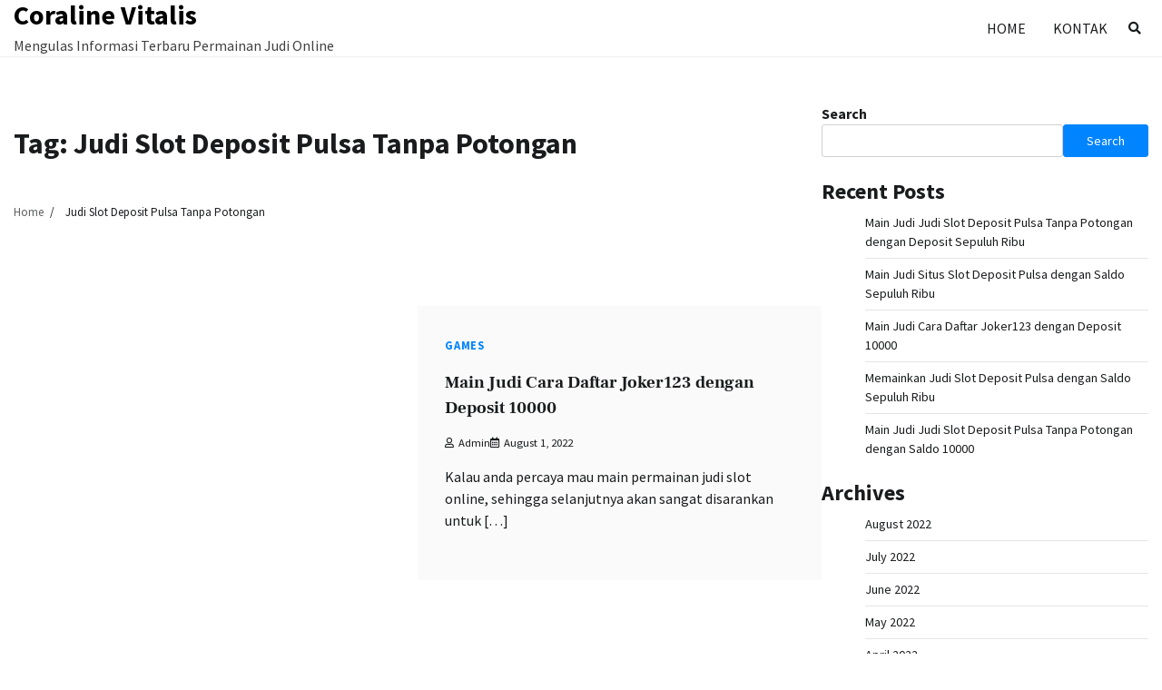

--- FILE ---
content_type: text/html; charset=UTF-8
request_url: https://coralinevitalis.com/tag/judi-slot-deposit-pulsa-tanpa-potongan/
body_size: 9727
content:
<!doctype html>
<html lang="en-US">
<head>
	<meta charset="UTF-8">
	<meta name="viewport" content="width=device-width, initial-scale=1">
	<link rel="profile" href="https://gmpg.org/xfn/11">

	<title>Judi Slot Deposit Pulsa Tanpa Potongan &#8211; Coraline Vitalis</title>
<meta name='robots' content='max-image-preview:large' />
<link rel="alternate" type="application/rss+xml" title="Coraline Vitalis &raquo; Feed" href="https://coralinevitalis.com/feed/" />
<link rel="alternate" type="application/rss+xml" title="Coraline Vitalis &raquo; Comments Feed" href="https://coralinevitalis.com/comments/feed/" />
<link rel="alternate" type="application/rss+xml" title="Coraline Vitalis &raquo; Judi Slot Deposit Pulsa Tanpa Potongan Tag Feed" href="https://coralinevitalis.com/tag/judi-slot-deposit-pulsa-tanpa-potongan/feed/" />
<style id='wp-img-auto-sizes-contain-inline-css'>
img:is([sizes=auto i],[sizes^="auto," i]){contain-intrinsic-size:3000px 1500px}
/*# sourceURL=wp-img-auto-sizes-contain-inline-css */
</style>
<style id='wp-emoji-styles-inline-css'>

	img.wp-smiley, img.emoji {
		display: inline !important;
		border: none !important;
		box-shadow: none !important;
		height: 1em !important;
		width: 1em !important;
		margin: 0 0.07em !important;
		vertical-align: -0.1em !important;
		background: none !important;
		padding: 0 !important;
	}
/*# sourceURL=wp-emoji-styles-inline-css */
</style>
<style id='wp-block-library-inline-css'>
:root{--wp-block-synced-color:#7a00df;--wp-block-synced-color--rgb:122,0,223;--wp-bound-block-color:var(--wp-block-synced-color);--wp-editor-canvas-background:#ddd;--wp-admin-theme-color:#007cba;--wp-admin-theme-color--rgb:0,124,186;--wp-admin-theme-color-darker-10:#006ba1;--wp-admin-theme-color-darker-10--rgb:0,107,160.5;--wp-admin-theme-color-darker-20:#005a87;--wp-admin-theme-color-darker-20--rgb:0,90,135;--wp-admin-border-width-focus:2px}@media (min-resolution:192dpi){:root{--wp-admin-border-width-focus:1.5px}}.wp-element-button{cursor:pointer}:root .has-very-light-gray-background-color{background-color:#eee}:root .has-very-dark-gray-background-color{background-color:#313131}:root .has-very-light-gray-color{color:#eee}:root .has-very-dark-gray-color{color:#313131}:root .has-vivid-green-cyan-to-vivid-cyan-blue-gradient-background{background:linear-gradient(135deg,#00d084,#0693e3)}:root .has-purple-crush-gradient-background{background:linear-gradient(135deg,#34e2e4,#4721fb 50%,#ab1dfe)}:root .has-hazy-dawn-gradient-background{background:linear-gradient(135deg,#faaca8,#dad0ec)}:root .has-subdued-olive-gradient-background{background:linear-gradient(135deg,#fafae1,#67a671)}:root .has-atomic-cream-gradient-background{background:linear-gradient(135deg,#fdd79a,#004a59)}:root .has-nightshade-gradient-background{background:linear-gradient(135deg,#330968,#31cdcf)}:root .has-midnight-gradient-background{background:linear-gradient(135deg,#020381,#2874fc)}:root{--wp--preset--font-size--normal:16px;--wp--preset--font-size--huge:42px}.has-regular-font-size{font-size:1em}.has-larger-font-size{font-size:2.625em}.has-normal-font-size{font-size:var(--wp--preset--font-size--normal)}.has-huge-font-size{font-size:var(--wp--preset--font-size--huge)}.has-text-align-center{text-align:center}.has-text-align-left{text-align:left}.has-text-align-right{text-align:right}.has-fit-text{white-space:nowrap!important}#end-resizable-editor-section{display:none}.aligncenter{clear:both}.items-justified-left{justify-content:flex-start}.items-justified-center{justify-content:center}.items-justified-right{justify-content:flex-end}.items-justified-space-between{justify-content:space-between}.screen-reader-text{border:0;clip-path:inset(50%);height:1px;margin:-1px;overflow:hidden;padding:0;position:absolute;width:1px;word-wrap:normal!important}.screen-reader-text:focus{background-color:#ddd;clip-path:none;color:#444;display:block;font-size:1em;height:auto;left:5px;line-height:normal;padding:15px 23px 14px;text-decoration:none;top:5px;width:auto;z-index:100000}html :where(.has-border-color){border-style:solid}html :where([style*=border-top-color]){border-top-style:solid}html :where([style*=border-right-color]){border-right-style:solid}html :where([style*=border-bottom-color]){border-bottom-style:solid}html :where([style*=border-left-color]){border-left-style:solid}html :where([style*=border-width]){border-style:solid}html :where([style*=border-top-width]){border-top-style:solid}html :where([style*=border-right-width]){border-right-style:solid}html :where([style*=border-bottom-width]){border-bottom-style:solid}html :where([style*=border-left-width]){border-left-style:solid}html :where(img[class*=wp-image-]){height:auto;max-width:100%}:where(figure){margin:0 0 1em}html :where(.is-position-sticky){--wp-admin--admin-bar--position-offset:var(--wp-admin--admin-bar--height,0px)}@media screen and (max-width:600px){html :where(.is-position-sticky){--wp-admin--admin-bar--position-offset:0px}}

/*# sourceURL=wp-block-library-inline-css */
</style><style id='wp-block-archives-inline-css'>
.wp-block-archives{box-sizing:border-box}.wp-block-archives-dropdown label{display:block}
/*# sourceURL=https://coralinevitalis.com/wp-includes/blocks/archives/style.min.css */
</style>
<style id='wp-block-categories-inline-css'>
.wp-block-categories{box-sizing:border-box}.wp-block-categories.alignleft{margin-right:2em}.wp-block-categories.alignright{margin-left:2em}.wp-block-categories.wp-block-categories-dropdown.aligncenter{text-align:center}.wp-block-categories .wp-block-categories__label{display:block;width:100%}
/*# sourceURL=https://coralinevitalis.com/wp-includes/blocks/categories/style.min.css */
</style>
<style id='wp-block-heading-inline-css'>
h1:where(.wp-block-heading).has-background,h2:where(.wp-block-heading).has-background,h3:where(.wp-block-heading).has-background,h4:where(.wp-block-heading).has-background,h5:where(.wp-block-heading).has-background,h6:where(.wp-block-heading).has-background{padding:1.25em 2.375em}h1.has-text-align-left[style*=writing-mode]:where([style*=vertical-lr]),h1.has-text-align-right[style*=writing-mode]:where([style*=vertical-rl]),h2.has-text-align-left[style*=writing-mode]:where([style*=vertical-lr]),h2.has-text-align-right[style*=writing-mode]:where([style*=vertical-rl]),h3.has-text-align-left[style*=writing-mode]:where([style*=vertical-lr]),h3.has-text-align-right[style*=writing-mode]:where([style*=vertical-rl]),h4.has-text-align-left[style*=writing-mode]:where([style*=vertical-lr]),h4.has-text-align-right[style*=writing-mode]:where([style*=vertical-rl]),h5.has-text-align-left[style*=writing-mode]:where([style*=vertical-lr]),h5.has-text-align-right[style*=writing-mode]:where([style*=vertical-rl]),h6.has-text-align-left[style*=writing-mode]:where([style*=vertical-lr]),h6.has-text-align-right[style*=writing-mode]:where([style*=vertical-rl]){rotate:180deg}
/*# sourceURL=https://coralinevitalis.com/wp-includes/blocks/heading/style.min.css */
</style>
<style id='wp-block-latest-posts-inline-css'>
.wp-block-latest-posts{box-sizing:border-box}.wp-block-latest-posts.alignleft{margin-right:2em}.wp-block-latest-posts.alignright{margin-left:2em}.wp-block-latest-posts.wp-block-latest-posts__list{list-style:none}.wp-block-latest-posts.wp-block-latest-posts__list li{clear:both;overflow-wrap:break-word}.wp-block-latest-posts.is-grid{display:flex;flex-wrap:wrap}.wp-block-latest-posts.is-grid li{margin:0 1.25em 1.25em 0;width:100%}@media (min-width:600px){.wp-block-latest-posts.columns-2 li{width:calc(50% - .625em)}.wp-block-latest-posts.columns-2 li:nth-child(2n){margin-right:0}.wp-block-latest-posts.columns-3 li{width:calc(33.33333% - .83333em)}.wp-block-latest-posts.columns-3 li:nth-child(3n){margin-right:0}.wp-block-latest-posts.columns-4 li{width:calc(25% - .9375em)}.wp-block-latest-posts.columns-4 li:nth-child(4n){margin-right:0}.wp-block-latest-posts.columns-5 li{width:calc(20% - 1em)}.wp-block-latest-posts.columns-5 li:nth-child(5n){margin-right:0}.wp-block-latest-posts.columns-6 li{width:calc(16.66667% - 1.04167em)}.wp-block-latest-posts.columns-6 li:nth-child(6n){margin-right:0}}:root :where(.wp-block-latest-posts.is-grid){padding:0}:root :where(.wp-block-latest-posts.wp-block-latest-posts__list){padding-left:0}.wp-block-latest-posts__post-author,.wp-block-latest-posts__post-date{display:block;font-size:.8125em}.wp-block-latest-posts__post-excerpt,.wp-block-latest-posts__post-full-content{margin-bottom:1em;margin-top:.5em}.wp-block-latest-posts__featured-image a{display:inline-block}.wp-block-latest-posts__featured-image img{height:auto;max-width:100%;width:auto}.wp-block-latest-posts__featured-image.alignleft{float:left;margin-right:1em}.wp-block-latest-posts__featured-image.alignright{float:right;margin-left:1em}.wp-block-latest-posts__featured-image.aligncenter{margin-bottom:1em;text-align:center}
/*# sourceURL=https://coralinevitalis.com/wp-includes/blocks/latest-posts/style.min.css */
</style>
<style id='wp-block-search-inline-css'>
.wp-block-search__button{margin-left:10px;word-break:normal}.wp-block-search__button.has-icon{line-height:0}.wp-block-search__button svg{height:1.25em;min-height:24px;min-width:24px;width:1.25em;fill:currentColor;vertical-align:text-bottom}:where(.wp-block-search__button){border:1px solid #ccc;padding:6px 10px}.wp-block-search__inside-wrapper{display:flex;flex:auto;flex-wrap:nowrap;max-width:100%}.wp-block-search__label{width:100%}.wp-block-search.wp-block-search__button-only .wp-block-search__button{box-sizing:border-box;display:flex;flex-shrink:0;justify-content:center;margin-left:0;max-width:100%}.wp-block-search.wp-block-search__button-only .wp-block-search__inside-wrapper{min-width:0!important;transition-property:width}.wp-block-search.wp-block-search__button-only .wp-block-search__input{flex-basis:100%;transition-duration:.3s}.wp-block-search.wp-block-search__button-only.wp-block-search__searchfield-hidden,.wp-block-search.wp-block-search__button-only.wp-block-search__searchfield-hidden .wp-block-search__inside-wrapper{overflow:hidden}.wp-block-search.wp-block-search__button-only.wp-block-search__searchfield-hidden .wp-block-search__input{border-left-width:0!important;border-right-width:0!important;flex-basis:0;flex-grow:0;margin:0;min-width:0!important;padding-left:0!important;padding-right:0!important;width:0!important}:where(.wp-block-search__input){appearance:none;border:1px solid #949494;flex-grow:1;font-family:inherit;font-size:inherit;font-style:inherit;font-weight:inherit;letter-spacing:inherit;line-height:inherit;margin-left:0;margin-right:0;min-width:3rem;padding:8px;text-decoration:unset!important;text-transform:inherit}:where(.wp-block-search__button-inside .wp-block-search__inside-wrapper){background-color:#fff;border:1px solid #949494;box-sizing:border-box;padding:4px}:where(.wp-block-search__button-inside .wp-block-search__inside-wrapper) .wp-block-search__input{border:none;border-radius:0;padding:0 4px}:where(.wp-block-search__button-inside .wp-block-search__inside-wrapper) .wp-block-search__input:focus{outline:none}:where(.wp-block-search__button-inside .wp-block-search__inside-wrapper) :where(.wp-block-search__button){padding:4px 8px}.wp-block-search.aligncenter .wp-block-search__inside-wrapper{margin:auto}.wp-block[data-align=right] .wp-block-search.wp-block-search__button-only .wp-block-search__inside-wrapper{float:right}
/*# sourceURL=https://coralinevitalis.com/wp-includes/blocks/search/style.min.css */
</style>
<style id='wp-block-search-theme-inline-css'>
.wp-block-search .wp-block-search__label{font-weight:700}.wp-block-search__button{border:1px solid #ccc;padding:.375em .625em}
/*# sourceURL=https://coralinevitalis.com/wp-includes/blocks/search/theme.min.css */
</style>
<style id='wp-block-group-inline-css'>
.wp-block-group{box-sizing:border-box}:where(.wp-block-group.wp-block-group-is-layout-constrained){position:relative}
/*# sourceURL=https://coralinevitalis.com/wp-includes/blocks/group/style.min.css */
</style>
<style id='wp-block-group-theme-inline-css'>
:where(.wp-block-group.has-background){padding:1.25em 2.375em}
/*# sourceURL=https://coralinevitalis.com/wp-includes/blocks/group/theme.min.css */
</style>
<style id='global-styles-inline-css'>
:root{--wp--preset--aspect-ratio--square: 1;--wp--preset--aspect-ratio--4-3: 4/3;--wp--preset--aspect-ratio--3-4: 3/4;--wp--preset--aspect-ratio--3-2: 3/2;--wp--preset--aspect-ratio--2-3: 2/3;--wp--preset--aspect-ratio--16-9: 16/9;--wp--preset--aspect-ratio--9-16: 9/16;--wp--preset--color--black: #000000;--wp--preset--color--cyan-bluish-gray: #abb8c3;--wp--preset--color--white: #ffffff;--wp--preset--color--pale-pink: #f78da7;--wp--preset--color--vivid-red: #cf2e2e;--wp--preset--color--luminous-vivid-orange: #ff6900;--wp--preset--color--luminous-vivid-amber: #fcb900;--wp--preset--color--light-green-cyan: #7bdcb5;--wp--preset--color--vivid-green-cyan: #00d084;--wp--preset--color--pale-cyan-blue: #8ed1fc;--wp--preset--color--vivid-cyan-blue: #0693e3;--wp--preset--color--vivid-purple: #9b51e0;--wp--preset--gradient--vivid-cyan-blue-to-vivid-purple: linear-gradient(135deg,rgb(6,147,227) 0%,rgb(155,81,224) 100%);--wp--preset--gradient--light-green-cyan-to-vivid-green-cyan: linear-gradient(135deg,rgb(122,220,180) 0%,rgb(0,208,130) 100%);--wp--preset--gradient--luminous-vivid-amber-to-luminous-vivid-orange: linear-gradient(135deg,rgb(252,185,0) 0%,rgb(255,105,0) 100%);--wp--preset--gradient--luminous-vivid-orange-to-vivid-red: linear-gradient(135deg,rgb(255,105,0) 0%,rgb(207,46,46) 100%);--wp--preset--gradient--very-light-gray-to-cyan-bluish-gray: linear-gradient(135deg,rgb(238,238,238) 0%,rgb(169,184,195) 100%);--wp--preset--gradient--cool-to-warm-spectrum: linear-gradient(135deg,rgb(74,234,220) 0%,rgb(151,120,209) 20%,rgb(207,42,186) 40%,rgb(238,44,130) 60%,rgb(251,105,98) 80%,rgb(254,248,76) 100%);--wp--preset--gradient--blush-light-purple: linear-gradient(135deg,rgb(255,206,236) 0%,rgb(152,150,240) 100%);--wp--preset--gradient--blush-bordeaux: linear-gradient(135deg,rgb(254,205,165) 0%,rgb(254,45,45) 50%,rgb(107,0,62) 100%);--wp--preset--gradient--luminous-dusk: linear-gradient(135deg,rgb(255,203,112) 0%,rgb(199,81,192) 50%,rgb(65,88,208) 100%);--wp--preset--gradient--pale-ocean: linear-gradient(135deg,rgb(255,245,203) 0%,rgb(182,227,212) 50%,rgb(51,167,181) 100%);--wp--preset--gradient--electric-grass: linear-gradient(135deg,rgb(202,248,128) 0%,rgb(113,206,126) 100%);--wp--preset--gradient--midnight: linear-gradient(135deg,rgb(2,3,129) 0%,rgb(40,116,252) 100%);--wp--preset--font-size--small: 12px;--wp--preset--font-size--medium: 20px;--wp--preset--font-size--large: 36px;--wp--preset--font-size--x-large: 42px;--wp--preset--font-size--regular: 16px;--wp--preset--font-size--larger: 36px;--wp--preset--font-size--huge: 48px;--wp--preset--spacing--20: 0.44rem;--wp--preset--spacing--30: 0.67rem;--wp--preset--spacing--40: 1rem;--wp--preset--spacing--50: 1.5rem;--wp--preset--spacing--60: 2.25rem;--wp--preset--spacing--70: 3.38rem;--wp--preset--spacing--80: 5.06rem;--wp--preset--shadow--natural: 6px 6px 9px rgba(0, 0, 0, 0.2);--wp--preset--shadow--deep: 12px 12px 50px rgba(0, 0, 0, 0.4);--wp--preset--shadow--sharp: 6px 6px 0px rgba(0, 0, 0, 0.2);--wp--preset--shadow--outlined: 6px 6px 0px -3px rgb(255, 255, 255), 6px 6px rgb(0, 0, 0);--wp--preset--shadow--crisp: 6px 6px 0px rgb(0, 0, 0);}:where(.is-layout-flex){gap: 0.5em;}:where(.is-layout-grid){gap: 0.5em;}body .is-layout-flex{display: flex;}.is-layout-flex{flex-wrap: wrap;align-items: center;}.is-layout-flex > :is(*, div){margin: 0;}body .is-layout-grid{display: grid;}.is-layout-grid > :is(*, div){margin: 0;}:where(.wp-block-columns.is-layout-flex){gap: 2em;}:where(.wp-block-columns.is-layout-grid){gap: 2em;}:where(.wp-block-post-template.is-layout-flex){gap: 1.25em;}:where(.wp-block-post-template.is-layout-grid){gap: 1.25em;}.has-black-color{color: var(--wp--preset--color--black) !important;}.has-cyan-bluish-gray-color{color: var(--wp--preset--color--cyan-bluish-gray) !important;}.has-white-color{color: var(--wp--preset--color--white) !important;}.has-pale-pink-color{color: var(--wp--preset--color--pale-pink) !important;}.has-vivid-red-color{color: var(--wp--preset--color--vivid-red) !important;}.has-luminous-vivid-orange-color{color: var(--wp--preset--color--luminous-vivid-orange) !important;}.has-luminous-vivid-amber-color{color: var(--wp--preset--color--luminous-vivid-amber) !important;}.has-light-green-cyan-color{color: var(--wp--preset--color--light-green-cyan) !important;}.has-vivid-green-cyan-color{color: var(--wp--preset--color--vivid-green-cyan) !important;}.has-pale-cyan-blue-color{color: var(--wp--preset--color--pale-cyan-blue) !important;}.has-vivid-cyan-blue-color{color: var(--wp--preset--color--vivid-cyan-blue) !important;}.has-vivid-purple-color{color: var(--wp--preset--color--vivid-purple) !important;}.has-black-background-color{background-color: var(--wp--preset--color--black) !important;}.has-cyan-bluish-gray-background-color{background-color: var(--wp--preset--color--cyan-bluish-gray) !important;}.has-white-background-color{background-color: var(--wp--preset--color--white) !important;}.has-pale-pink-background-color{background-color: var(--wp--preset--color--pale-pink) !important;}.has-vivid-red-background-color{background-color: var(--wp--preset--color--vivid-red) !important;}.has-luminous-vivid-orange-background-color{background-color: var(--wp--preset--color--luminous-vivid-orange) !important;}.has-luminous-vivid-amber-background-color{background-color: var(--wp--preset--color--luminous-vivid-amber) !important;}.has-light-green-cyan-background-color{background-color: var(--wp--preset--color--light-green-cyan) !important;}.has-vivid-green-cyan-background-color{background-color: var(--wp--preset--color--vivid-green-cyan) !important;}.has-pale-cyan-blue-background-color{background-color: var(--wp--preset--color--pale-cyan-blue) !important;}.has-vivid-cyan-blue-background-color{background-color: var(--wp--preset--color--vivid-cyan-blue) !important;}.has-vivid-purple-background-color{background-color: var(--wp--preset--color--vivid-purple) !important;}.has-black-border-color{border-color: var(--wp--preset--color--black) !important;}.has-cyan-bluish-gray-border-color{border-color: var(--wp--preset--color--cyan-bluish-gray) !important;}.has-white-border-color{border-color: var(--wp--preset--color--white) !important;}.has-pale-pink-border-color{border-color: var(--wp--preset--color--pale-pink) !important;}.has-vivid-red-border-color{border-color: var(--wp--preset--color--vivid-red) !important;}.has-luminous-vivid-orange-border-color{border-color: var(--wp--preset--color--luminous-vivid-orange) !important;}.has-luminous-vivid-amber-border-color{border-color: var(--wp--preset--color--luminous-vivid-amber) !important;}.has-light-green-cyan-border-color{border-color: var(--wp--preset--color--light-green-cyan) !important;}.has-vivid-green-cyan-border-color{border-color: var(--wp--preset--color--vivid-green-cyan) !important;}.has-pale-cyan-blue-border-color{border-color: var(--wp--preset--color--pale-cyan-blue) !important;}.has-vivid-cyan-blue-border-color{border-color: var(--wp--preset--color--vivid-cyan-blue) !important;}.has-vivid-purple-border-color{border-color: var(--wp--preset--color--vivid-purple) !important;}.has-vivid-cyan-blue-to-vivid-purple-gradient-background{background: var(--wp--preset--gradient--vivid-cyan-blue-to-vivid-purple) !important;}.has-light-green-cyan-to-vivid-green-cyan-gradient-background{background: var(--wp--preset--gradient--light-green-cyan-to-vivid-green-cyan) !important;}.has-luminous-vivid-amber-to-luminous-vivid-orange-gradient-background{background: var(--wp--preset--gradient--luminous-vivid-amber-to-luminous-vivid-orange) !important;}.has-luminous-vivid-orange-to-vivid-red-gradient-background{background: var(--wp--preset--gradient--luminous-vivid-orange-to-vivid-red) !important;}.has-very-light-gray-to-cyan-bluish-gray-gradient-background{background: var(--wp--preset--gradient--very-light-gray-to-cyan-bluish-gray) !important;}.has-cool-to-warm-spectrum-gradient-background{background: var(--wp--preset--gradient--cool-to-warm-spectrum) !important;}.has-blush-light-purple-gradient-background{background: var(--wp--preset--gradient--blush-light-purple) !important;}.has-blush-bordeaux-gradient-background{background: var(--wp--preset--gradient--blush-bordeaux) !important;}.has-luminous-dusk-gradient-background{background: var(--wp--preset--gradient--luminous-dusk) !important;}.has-pale-ocean-gradient-background{background: var(--wp--preset--gradient--pale-ocean) !important;}.has-electric-grass-gradient-background{background: var(--wp--preset--gradient--electric-grass) !important;}.has-midnight-gradient-background{background: var(--wp--preset--gradient--midnight) !important;}.has-small-font-size{font-size: var(--wp--preset--font-size--small) !important;}.has-medium-font-size{font-size: var(--wp--preset--font-size--medium) !important;}.has-large-font-size{font-size: var(--wp--preset--font-size--large) !important;}.has-x-large-font-size{font-size: var(--wp--preset--font-size--x-large) !important;}
/*# sourceURL=global-styles-inline-css */
</style>

<style id='classic-theme-styles-inline-css'>
/*! This file is auto-generated */
.wp-block-button__link{color:#fff;background-color:#32373c;border-radius:9999px;box-shadow:none;text-decoration:none;padding:calc(.667em + 2px) calc(1.333em + 2px);font-size:1.125em}.wp-block-file__button{background:#32373c;color:#fff;text-decoration:none}
/*# sourceURL=/wp-includes/css/classic-themes.min.css */
</style>
<link rel='stylesheet' id='contact-form-7-css' href='https://coralinevitalis.com/wp-content/plugins/contact-form-7/includes/css/styles.css?ver=5.6.3' media='all' />
<link rel='stylesheet' id='cool-blog-fonts-css' href='https://coralinevitalis.com/wp-content/fonts/3490f95d75180f986dd4fd028027372f.css' media='all' />
<link rel='stylesheet' id='cool-blog-slick-style-css' href='https://coralinevitalis.com/wp-content/themes/cool-blog/assets/css/slick.min.css?ver=1.8.0' media='all' />
<link rel='stylesheet' id='cool-blog-fontawesome-style-css' href='https://coralinevitalis.com/wp-content/themes/cool-blog/assets/css/fontawesome.min.css?ver=1.8.0' media='all' />
<link rel='stylesheet' id='cool-blog-blocks-style-css' href='https://coralinevitalis.com/wp-content/themes/cool-blog/assets/css/blocks.min.css?ver=6.9' media='all' />
<link rel='stylesheet' id='cool-blog-style-css' href='https://coralinevitalis.com/wp-content/themes/cool-blog/style.css?ver=1.0.2' media='all' />
<link rel='stylesheet' id='coolest-blog-style-css' href='https://coralinevitalis.com/wp-content/themes/coolest-blog/style.css?ver=1.0.0' media='all' />
<script src="https://coralinevitalis.com/wp-includes/js/jquery/jquery.min.js?ver=3.7.1" id="jquery-core-js"></script>
<script src="https://coralinevitalis.com/wp-includes/js/jquery/jquery-migrate.min.js?ver=3.4.1" id="jquery-migrate-js"></script>
<link rel="https://api.w.org/" href="https://coralinevitalis.com/wp-json/" /><link rel="alternate" title="JSON" type="application/json" href="https://coralinevitalis.com/wp-json/wp/v2/tags/11" /><link rel="EditURI" type="application/rsd+xml" title="RSD" href="https://coralinevitalis.com/xmlrpc.php?rsd" />
<meta name="generator" content="WordPress 6.9" />

<style type="text/css" id="breadcrumb-trail-css">.trail-items li:not(:last-child):after {content: "/";}</style>
	<style type="text/css">

		/* Site title and tagline color css */
		.site-title a{
			color: #000000;
		}
		.site-description {
			color: #404040;
		}
		/* End Site title and tagline color css */

</style>

	</head>

<body class="archive tag tag-judi-slot-deposit-pulsa-tanpa-potongan tag-11 wp-embed-responsive wp-theme-cool-blog wp-child-theme-coolest-blog hfeed light-mode right-sidebar">
		<div id="page" class="site">
		<a class="skip-link screen-reader-text" href="#primary-content">Skip to content</a>

		<div id="loader">
			<div class="loader-container">
				<div id="preloader">
					<img src="https://coralinevitalis.com/wp-content/themes/cool-blog/assets/loader/style-5.gif">
				</div>
			</div>
		</div><!-- #loader -->

		<header id="masthead" class="site-header">
			<div class="header-outer-wrapper">
				<div class="adore-header">
					<div class="theme-wrapper">
						<div class="header-wrapper">
							<div class="site-branding">
																	<div class="site-identity">
																			<p class="site-title"><a href="https://coralinevitalis.com/" rel="home">Coraline Vitalis</a></p>
																				<p class="site-description">Mengulas Informasi Terbaru Permainan Judi Online</p>
																		</div>

																</div><!-- .site-branding -->

							<div class="header-nav-search">
								<div class="header-navigation">
									<nav id="site-navigation" class="main-navigation">
										<button class="menu-toggle" aria-controls="primary-menu" aria-expanded="false">
											<span></span>
											<span></span>
											<span></span>
										</button>
										<div class="menu-menu-1-container"><ul id="primary-menu" class="menu"><li id="menu-item-676" class="menu-item menu-item-type-custom menu-item-object-custom menu-item-home menu-item-676"><a href="https://coralinevitalis.com/">Home</a></li>
<li id="menu-item-677" class="menu-item menu-item-type-post_type menu-item-object-page menu-item-677"><a href="https://coralinevitalis.com/kontak/">Kontak</a></li>
</ul></div>									</nav><!-- #site-navigation -->
								</div>

																	<div class="header-end">
										<div class="navigation-search">
											<div class="navigation-search-wrap">
												<a href="#" title="Search" class="navigation-search-icon">
													<i class="fa fa-search"></i>
												</a>
												<div class="navigation-search-form">
													<form role="search" method="get" class="search-form" action="https://coralinevitalis.com/">
				<label>
					<span class="screen-reader-text">Search for:</span>
					<input type="search" class="search-field" placeholder="Search &hellip;" value="" name="s" />
				</label>
				<input type="submit" class="search-submit" value="Search" />
			</form>												</div>
											</div>
										</div>
									</div>
															</div>
						</div>
					</div>
				</div>
			</div>
		</header><!-- #masthead -->

		<div id="primary-content" class="primary-site-content">

			
				<div id="content" class="site-content theme-wrapper">
					<div class="theme-wrap">

					
<main id="primary" class="site-main">

	
		<header class="page-header">
			<h1 class="page-title">Tag: <span>Judi Slot Deposit Pulsa Tanpa Potongan</span></h1>		</header><!-- .page-header -->
						<div id="breadcrumb-list">
				<nav role="navigation" aria-label="Breadcrumbs" class="breadcrumb-trail breadcrumbs" itemprop="breadcrumb"><ul class="trail-items" itemscope itemtype="http://schema.org/BreadcrumbList"><meta name="numberOfItems" content="2" /><meta name="itemListOrder" content="Ascending" /><li itemprop="itemListElement" itemscope itemtype="http://schema.org/ListItem" class="trail-item trail-begin"><a href="https://coralinevitalis.com/" rel="home" itemprop="item"><span itemprop="name">Home</span></a><meta itemprop="position" content="1" /></li><li itemprop="itemListElement" itemscope itemtype="http://schema.org/ListItem" class="trail-item trail-end"><span itemprop="item"><span itemprop="name">Judi Slot Deposit Pulsa Tanpa Potongan</span></span><meta itemprop="position" content="2" /></li></ul></nav>				  
				</div><!-- #breadcrumb-list -->
			
			<div class="theme-archive-layout list-layout list-style-4">

				
<article id="post-141" class="post-141 post type-post status-publish format-standard hentry category-games tag-judi-slot-deposit-pulsa-tanpa-potongan">
	<div class="post-item post-list">
			<div class="post-item-image">
							</div>
		<div class="post-item-content">
							<div class="entry-cat">
					<ul class="post-categories">
	<li><a href="https://coralinevitalis.com/category/games/" rel="category tag">Games</a></li></ul>				</div>
						<h2 class="entry-title"><a href="https://coralinevitalis.com/main-judi-cara-daftar-joker123-dengan-deposit-10000/" rel="bookmark">Main Judi Cara Daftar Joker123 dengan Deposit 10000</a></h2>				<ul class="entry-meta">
											<li class="post-author"> <a href="https://coralinevitalis.com/author/admin/"><i class="far fa-user"></i>admin</a></li>
																<li class="post-date"><i class="far fa-calendar-alt"></i></span>August 1, 2022</li>
									</ul>
								<div class="post-content">
					<p>Kalau anda percaya mau main permainan judi slot online, sehingga selanjutnya akan sangat disarankan untuk [&hellip;]</p>
				</div><!-- post-content -->
		</div>
	</div>
</article><!-- #post-141 -->

<article id="post-16" class="post-16 post type-post status-publish format-standard hentry category-games tag-judi-slot-deposit-pulsa-tanpa-potongan">
	<div class="post-item post-list">
			<div class="post-item-image">
							</div>
		<div class="post-item-content">
							<div class="entry-cat">
					<ul class="post-categories">
	<li><a href="https://coralinevitalis.com/category/games/" rel="category tag">Games</a></li></ul>				</div>
						<h2 class="entry-title"><a href="https://coralinevitalis.com/memainkan-judi-joker123-apk-dengan-saldo-10-ribu/" rel="bookmark">Memainkan Judi Joker123 Apk dengan Saldo 10 Ribu</a></h2>				<ul class="entry-meta">
											<li class="post-author"> <a href="https://coralinevitalis.com/author/admin/"><i class="far fa-user"></i>admin</a></li>
																<li class="post-date"><i class="far fa-calendar-alt"></i></span>July 25, 2022</li>
									</ul>
								<div class="post-content">
					<p>Apabila anda percaya mau main games judi slot online, sehingga setelah itu akan sangat disarankan [&hellip;]</p>
				</div><!-- post-content -->
		</div>
	</div>
</article><!-- #post-16 -->

<article id="post-649" class="post-649 post type-post status-publish format-standard hentry category-games tag-judi-slot-deposit-pulsa-tanpa-potongan">
	<div class="post-item post-list">
			<div class="post-item-image">
							</div>
		<div class="post-item-content">
							<div class="entry-cat">
					<ul class="post-categories">
	<li><a href="https://coralinevitalis.com/category/games/" rel="category tag">Games</a></li></ul>				</div>
						<h2 class="entry-title"><a href="https://coralinevitalis.com/main-judi-joker123-slot-dengan-deposit-10-ribu/" rel="bookmark">Main Judi Joker123 Slot dengan Deposit 10 Ribu</a></h2>				<ul class="entry-meta">
											<li class="post-author"> <a href="https://coralinevitalis.com/author/admin/"><i class="far fa-user"></i>admin</a></li>
																<li class="post-date"><i class="far fa-calendar-alt"></i></span>July 23, 2022</li>
									</ul>
								<div class="post-content">
					<p>Kalau anda percaya mau main permainan judi slot online, maka seterusnya akan sangat disarankan untuk [&hellip;]</p>
				</div><!-- post-content -->
		</div>
	</div>
</article><!-- #post-649 -->

<article id="post-628" class="post-628 post type-post status-publish format-standard hentry category-games tag-judi-slot-deposit-pulsa-tanpa-potongan">
	<div class="post-item post-list">
			<div class="post-item-image">
							</div>
		<div class="post-item-content">
							<div class="entry-cat">
					<ul class="post-categories">
	<li><a href="https://coralinevitalis.com/category/games/" rel="category tag">Games</a></li></ul>				</div>
						<h2 class="entry-title"><a href="https://coralinevitalis.com/main-judi-poker-online-deposit-10rb-dengan-saldo-10-ribu/" rel="bookmark">Main Judi Poker Online Deposit 10rb dengan Saldo 10 Ribu</a></h2>				<ul class="entry-meta">
											<li class="post-author"> <a href="https://coralinevitalis.com/author/admin/"><i class="far fa-user"></i>admin</a></li>
																<li class="post-date"><i class="far fa-calendar-alt"></i></span>June 30, 2022</li>
									</ul>
								<div class="post-content">
					<p>Bila anda percaya mau main games judi slot online, maka selanjutnya akan sangat disarankan buat [&hellip;]</p>
				</div><!-- post-content -->
		</div>
	</div>
</article><!-- #post-628 -->

<article id="post-103" class="post-103 post type-post status-publish format-standard hentry category-games tag-judi-slot-deposit-pulsa-tanpa-potongan">
	<div class="post-item post-list">
			<div class="post-item-image">
							</div>
		<div class="post-item-content">
							<div class="entry-cat">
					<ul class="post-categories">
	<li><a href="https://coralinevitalis.com/category/games/" rel="category tag">Games</a></li></ul>				</div>
						<h2 class="entry-title"><a href="https://coralinevitalis.com/memainkan-judi-deposit-slot-pakai-pulsa-telkomsel-dengan-saldo-sepuluh-ribu/" rel="bookmark">Memainkan Judi Deposit Slot Pakai Pulsa Telkomsel dengan Saldo Sepuluh Ribu</a></h2>				<ul class="entry-meta">
											<li class="post-author"> <a href="https://coralinevitalis.com/author/admin/"><i class="far fa-user"></i>admin</a></li>
																<li class="post-date"><i class="far fa-calendar-alt"></i></span>June 13, 2022</li>
									</ul>
								<div class="post-content">
					<p>Bila anda percaya mau main games judi slot online, sehingga setelah itu akan sangat disarankan [&hellip;]</p>
				</div><!-- post-content -->
		</div>
	</div>
</article><!-- #post-103 -->

<article id="post-69" class="post-69 post type-post status-publish format-standard hentry category-games tag-judi-slot-deposit-pulsa-tanpa-potongan">
	<div class="post-item post-list">
			<div class="post-item-image">
							</div>
		<div class="post-item-content">
							<div class="entry-cat">
					<ul class="post-categories">
	<li><a href="https://coralinevitalis.com/category/games/" rel="category tag">Games</a></li></ul>				</div>
						<h2 class="entry-title"><a href="https://coralinevitalis.com/bermain-judi-daftar-slot-deposit-pulsa-dengan-deposit-10-ribu/" rel="bookmark">Bermain Judi Daftar Slot Deposit Pulsa dengan Deposit 10 Ribu</a></h2>				<ul class="entry-meta">
											<li class="post-author"> <a href="https://coralinevitalis.com/author/admin/"><i class="far fa-user"></i>admin</a></li>
																<li class="post-date"><i class="far fa-calendar-alt"></i></span>May 28, 2022</li>
									</ul>
								<div class="post-content">
					<p>Kalau anda yakin mau main games judi slot online, maka kemudian akan sangat disarankan utk [&hellip;]</p>
				</div><!-- post-content -->
		</div>
	</div>
</article><!-- #post-69 -->

<article id="post-582" class="post-582 post type-post status-publish format-standard hentry category-games tag-judi-slot-deposit-pulsa-tanpa-potongan">
	<div class="post-item post-list">
			<div class="post-item-image">
							</div>
		<div class="post-item-content">
							<div class="entry-cat">
					<ul class="post-categories">
	<li><a href="https://coralinevitalis.com/category/games/" rel="category tag">Games</a></li></ul>				</div>
						<h2 class="entry-title"><a href="https://coralinevitalis.com/main-judi-daftar-slot-deposit-pulsa-dengan-deposit-10-ribu/" rel="bookmark">Main Judi Daftar Slot Deposit Pulsa dengan Deposit 10 Ribu</a></h2>				<ul class="entry-meta">
											<li class="post-author"> <a href="https://coralinevitalis.com/author/admin/"><i class="far fa-user"></i>admin</a></li>
																<li class="post-date"><i class="far fa-calendar-alt"></i></span>May 25, 2022</li>
									</ul>
								<div class="post-content">
					<p>Kalau anda percaya mau main games judi slot online, maka kemudian akan sangat disarankan utk [&hellip;]</p>
				</div><!-- post-content -->
		</div>
	</div>
</article><!-- #post-582 -->

<article id="post-409" class="post-409 post type-post status-publish format-standard hentry category-games tag-judi-slot-deposit-pulsa-tanpa-potongan">
	<div class="post-item post-list">
			<div class="post-item-image">
							</div>
		<div class="post-item-content">
							<div class="entry-cat">
					<ul class="post-categories">
	<li><a href="https://coralinevitalis.com/category/games/" rel="category tag">Games</a></li></ul>				</div>
						<h2 class="entry-title"><a href="https://coralinevitalis.com/main-judi-slot-online-deposit-pulsa-tanpa-potongan-dengan-deposit-10000/" rel="bookmark">Main Judi Slot Online Deposit Pulsa Tanpa Potongan dengan Deposit 10000</a></h2>				<ul class="entry-meta">
											<li class="post-author"> <a href="https://coralinevitalis.com/author/admin/"><i class="far fa-user"></i>admin</a></li>
																<li class="post-date"><i class="far fa-calendar-alt"></i></span>April 29, 2022</li>
									</ul>
								<div class="post-content">
					<p>Bila anda yakin mau main permainan judi slot online, sehingga setelah itu akan sangat disarankan [&hellip;]</p>
				</div><!-- post-content -->
		</div>
	</div>
</article><!-- #post-409 -->

<article id="post-346" class="post-346 post type-post status-publish format-standard hentry category-games tag-judi-slot-deposit-pulsa-tanpa-potongan">
	<div class="post-item post-list">
			<div class="post-item-image">
							</div>
		<div class="post-item-content">
							<div class="entry-cat">
					<ul class="post-categories">
	<li><a href="https://coralinevitalis.com/category/games/" rel="category tag">Games</a></li></ul>				</div>
						<h2 class="entry-title"><a href="https://coralinevitalis.com/bermain-judi-slot-joker-deposit-pulsa-5000-tanpa-potongan-dengan-deposit-sepuluh-ribu/" rel="bookmark">Bermain Judi Slot Joker Deposit Pulsa 5000 Tanpa Potongan dengan Deposit Sepuluh Ribu</a></h2>				<ul class="entry-meta">
											<li class="post-author"> <a href="https://coralinevitalis.com/author/admin/"><i class="far fa-user"></i>admin</a></li>
																<li class="post-date"><i class="far fa-calendar-alt"></i></span>March 21, 2022</li>
									</ul>
								<div class="post-content">
					<p>Bila anda yakin mau main permainan judi slot online, sehingga seterusnya akan sangat disarankan untuk [&hellip;]</p>
				</div><!-- post-content -->
		</div>
	</div>
</article><!-- #post-346 -->

<article id="post-553" class="post-553 post type-post status-publish format-standard hentry category-games tag-judi-slot-deposit-pulsa-tanpa-potongan">
	<div class="post-item post-list">
			<div class="post-item-image">
							</div>
		<div class="post-item-content">
							<div class="entry-cat">
					<ul class="post-categories">
	<li><a href="https://coralinevitalis.com/category/games/" rel="category tag">Games</a></li></ul>				</div>
						<h2 class="entry-title"><a href="https://coralinevitalis.com/main-judi-agen-slot-joker123-dengan-saldo-10000/" rel="bookmark">Main Judi Agen Slot Joker123 dengan Saldo 10000</a></h2>				<ul class="entry-meta">
											<li class="post-author"> <a href="https://coralinevitalis.com/author/admin/"><i class="far fa-user"></i>admin</a></li>
																<li class="post-date"><i class="far fa-calendar-alt"></i></span>March 6, 2022</li>
									</ul>
								<div class="post-content">
					<p>Seandainya anda yakin mau main permainan judi slot online, sehingga setelah itu akan sangat disarankan [&hellip;]</p>
				</div><!-- post-content -->
		</div>
	</div>
</article><!-- #post-553 -->
			</div>
			
	<nav class="navigation posts-navigation" aria-label="Posts">
		<h2 class="screen-reader-text">Posts navigation</h2>
		<div class="nav-links"><div class="nav-previous"><a href="https://coralinevitalis.com/tag/judi-slot-deposit-pulsa-tanpa-potongan/page/2/" >Older posts</a></div></div>
	</nav>
</main><!-- #main -->


<aside id="secondary" class="widget-area">
	<section id="block-2" class="widget widget_block widget_search"><form role="search" method="get" action="https://coralinevitalis.com/" class="wp-block-search__button-outside wp-block-search__text-button wp-block-search"    ><label class="wp-block-search__label" for="wp-block-search__input-1" >Search</label><div class="wp-block-search__inside-wrapper" ><input class="wp-block-search__input" id="wp-block-search__input-1" placeholder="" value="" type="search" name="s" required /><button aria-label="Search" class="wp-block-search__button wp-element-button" type="submit" >Search</button></div></form></section><section id="block-3" class="widget widget_block"><div class="wp-block-group"><div class="wp-block-group__inner-container is-layout-flow wp-block-group-is-layout-flow"><h2 class="wp-block-heading">Recent Posts</h2><ul class="wp-block-latest-posts__list wp-block-latest-posts"><li><a class="wp-block-latest-posts__post-title" href="https://coralinevitalis.com/main-judi-judi-slot-deposit-pulsa-tanpa-potongan-dengan-deposit-sepuluh-ribu/">Main Judi Judi Slot Deposit Pulsa Tanpa Potongan dengan Deposit Sepuluh Ribu</a></li>
<li><a class="wp-block-latest-posts__post-title" href="https://coralinevitalis.com/main-judi-situs-slot-deposit-pulsa-dengan-saldo-sepuluh-ribu/">Main Judi Situs Slot Deposit Pulsa dengan Saldo Sepuluh Ribu</a></li>
<li><a class="wp-block-latest-posts__post-title" href="https://coralinevitalis.com/main-judi-cara-daftar-joker123-dengan-deposit-10000/">Main Judi Cara Daftar Joker123 dengan Deposit 10000</a></li>
<li><a class="wp-block-latest-posts__post-title" href="https://coralinevitalis.com/memainkan-judi-slot-deposit-pulsa-dengan-saldo-sepuluh-ribu/">Memainkan Judi Slot Deposit Pulsa dengan Saldo Sepuluh Ribu</a></li>
<li><a class="wp-block-latest-posts__post-title" href="https://coralinevitalis.com/main-judi-judi-slot-deposit-pulsa-tanpa-potongan-dengan-saldo-10000/">Main Judi Judi Slot Deposit Pulsa Tanpa Potongan dengan Saldo 10000</a></li>
</ul></div></div></section><section id="block-5" class="widget widget_block"><div class="wp-block-group"><div class="wp-block-group__inner-container is-layout-flow wp-block-group-is-layout-flow"><h2 class="wp-block-heading">Archives</h2><ul class="wp-block-archives-list wp-block-archives">	<li><a href='https://coralinevitalis.com/2022/08/'>August 2022</a></li>
	<li><a href='https://coralinevitalis.com/2022/07/'>July 2022</a></li>
	<li><a href='https://coralinevitalis.com/2022/06/'>June 2022</a></li>
	<li><a href='https://coralinevitalis.com/2022/05/'>May 2022</a></li>
	<li><a href='https://coralinevitalis.com/2022/04/'>April 2022</a></li>
	<li><a href='https://coralinevitalis.com/2022/03/'>March 2022</a></li>
	<li><a href='https://coralinevitalis.com/2022/02/'>February 2022</a></li>
	<li><a href='https://coralinevitalis.com/2022/01/'>January 2022</a></li>
	<li><a href='https://coralinevitalis.com/2021/12/'>December 2021</a></li>
	<li><a href='https://coralinevitalis.com/2021/11/'>November 2021</a></li>
	<li><a href='https://coralinevitalis.com/2021/10/'>October 2021</a></li>
	<li><a href='https://coralinevitalis.com/2021/09/'>September 2021</a></li>
	<li><a href='https://coralinevitalis.com/2021/08/'>August 2021</a></li>
	<li><a href='https://coralinevitalis.com/2021/07/'>July 2021</a></li>
	<li><a href='https://coralinevitalis.com/2021/06/'>June 2021</a></li>
	<li><a href='https://coralinevitalis.com/2021/05/'>May 2021</a></li>
	<li><a href='https://coralinevitalis.com/2021/04/'>April 2021</a></li>
	<li><a href='https://coralinevitalis.com/2021/03/'>March 2021</a></li>
	<li><a href='https://coralinevitalis.com/2021/02/'>February 2021</a></li>
	<li><a href='https://coralinevitalis.com/2021/01/'>January 2021</a></li>
	<li><a href='https://coralinevitalis.com/2020/12/'>December 2020</a></li>
	<li><a href='https://coralinevitalis.com/2020/11/'>November 2020</a></li>
	<li><a href='https://coralinevitalis.com/2020/10/'>October 2020</a></li>
	<li><a href='https://coralinevitalis.com/2020/09/'>September 2020</a></li>
	<li><a href='https://coralinevitalis.com/2020/08/'>August 2020</a></li>
	<li><a href='https://coralinevitalis.com/2020/07/'>July 2020</a></li>
	<li><a href='https://coralinevitalis.com/2020/06/'>June 2020</a></li>
	<li><a href='https://coralinevitalis.com/2020/05/'>May 2020</a></li>
	<li><a href='https://coralinevitalis.com/2020/04/'>April 2020</a></li>
	<li><a href='https://coralinevitalis.com/2020/03/'>March 2020</a></li>
	<li><a href='https://coralinevitalis.com/2020/02/'>February 2020</a></li>
	<li><a href='https://coralinevitalis.com/2020/01/'>January 2020</a></li>
	<li><a href='https://coralinevitalis.com/2019/12/'>December 2019</a></li>
	<li><a href='https://coralinevitalis.com/2019/11/'>November 2019</a></li>
	<li><a href='https://coralinevitalis.com/2019/10/'>October 2019</a></li>
	<li><a href='https://coralinevitalis.com/2019/09/'>September 2019</a></li>
	<li><a href='https://coralinevitalis.com/2019/08/'>August 2019</a></li>
</ul></div></div></section><section id="block-6" class="widget widget_block"><div class="wp-block-group"><div class="wp-block-group__inner-container is-layout-flow wp-block-group-is-layout-flow"><h2 class="wp-block-heading">Categories</h2><ul class="wp-block-categories-list wp-block-categories">	<li class="cat-item cat-item-1"><a href="https://coralinevitalis.com/category/games/">Games</a>
</li>
</ul></div></div></section></aside><!-- #secondary -->

</div>

</div>
</div><!-- #content -->


<footer id="colophon" class="site-footer">
			<div class="bottom-footer">
		<div class="theme-wrapper">
			<div class="bottom-footer-info">
				<div class="site-info">
					<span>
					
					</span>	
				</div><!-- .site-info -->
			</div>
		</div>
	</div>

</footer><!-- #colophon -->

	<a href="#" id="scroll-to-top" class="cool-blog-scroll-to-top"><i class="fas fa-chevron-up"></i></a>		

</div><!-- #page -->

<script type="speculationrules">
{"prefetch":[{"source":"document","where":{"and":[{"href_matches":"/*"},{"not":{"href_matches":["/wp-*.php","/wp-admin/*","/wp-content/uploads/*","/wp-content/*","/wp-content/plugins/*","/wp-content/themes/coolest-blog/*","/wp-content/themes/cool-blog/*","/*\\?(.+)"]}},{"not":{"selector_matches":"a[rel~=\"nofollow\"]"}},{"not":{"selector_matches":".no-prefetch, .no-prefetch a"}}]},"eagerness":"conservative"}]}
</script>
<script src="https://coralinevitalis.com/wp-content/plugins/contact-form-7/includes/swv/js/index.js?ver=5.6.3" id="swv-js"></script>
<script id="contact-form-7-js-extra">
var wpcf7 = {"api":{"root":"https://coralinevitalis.com/wp-json/","namespace":"contact-form-7/v1"}};
//# sourceURL=contact-form-7-js-extra
</script>
<script src="https://coralinevitalis.com/wp-content/plugins/contact-form-7/includes/js/index.js?ver=5.6.3" id="contact-form-7-js"></script>
<script src="https://coralinevitalis.com/wp-content/themes/cool-blog/assets/js/navigation.js?ver=1.0.2" id="cool-blog-navigation-js"></script>
<script src="https://coralinevitalis.com/wp-content/themes/cool-blog/assets/js/slick.min.js?ver=1.8.0" id="cool-blog-slick-script-js"></script>
<script src="https://coralinevitalis.com/wp-content/themes/cool-blog/assets/js/custom.min.js?ver=1.0.2" id="cool-blog-custom-script-js"></script>
<script id="wp-emoji-settings" type="application/json">
{"baseUrl":"https://s.w.org/images/core/emoji/17.0.2/72x72/","ext":".png","svgUrl":"https://s.w.org/images/core/emoji/17.0.2/svg/","svgExt":".svg","source":{"concatemoji":"https://coralinevitalis.com/wp-includes/js/wp-emoji-release.min.js?ver=6.9"}}
</script>
<script type="module">
/*! This file is auto-generated */
const a=JSON.parse(document.getElementById("wp-emoji-settings").textContent),o=(window._wpemojiSettings=a,"wpEmojiSettingsSupports"),s=["flag","emoji"];function i(e){try{var t={supportTests:e,timestamp:(new Date).valueOf()};sessionStorage.setItem(o,JSON.stringify(t))}catch(e){}}function c(e,t,n){e.clearRect(0,0,e.canvas.width,e.canvas.height),e.fillText(t,0,0);t=new Uint32Array(e.getImageData(0,0,e.canvas.width,e.canvas.height).data);e.clearRect(0,0,e.canvas.width,e.canvas.height),e.fillText(n,0,0);const a=new Uint32Array(e.getImageData(0,0,e.canvas.width,e.canvas.height).data);return t.every((e,t)=>e===a[t])}function p(e,t){e.clearRect(0,0,e.canvas.width,e.canvas.height),e.fillText(t,0,0);var n=e.getImageData(16,16,1,1);for(let e=0;e<n.data.length;e++)if(0!==n.data[e])return!1;return!0}function u(e,t,n,a){switch(t){case"flag":return n(e,"\ud83c\udff3\ufe0f\u200d\u26a7\ufe0f","\ud83c\udff3\ufe0f\u200b\u26a7\ufe0f")?!1:!n(e,"\ud83c\udde8\ud83c\uddf6","\ud83c\udde8\u200b\ud83c\uddf6")&&!n(e,"\ud83c\udff4\udb40\udc67\udb40\udc62\udb40\udc65\udb40\udc6e\udb40\udc67\udb40\udc7f","\ud83c\udff4\u200b\udb40\udc67\u200b\udb40\udc62\u200b\udb40\udc65\u200b\udb40\udc6e\u200b\udb40\udc67\u200b\udb40\udc7f");case"emoji":return!a(e,"\ud83e\u1fac8")}return!1}function f(e,t,n,a){let r;const o=(r="undefined"!=typeof WorkerGlobalScope&&self instanceof WorkerGlobalScope?new OffscreenCanvas(300,150):document.createElement("canvas")).getContext("2d",{willReadFrequently:!0}),s=(o.textBaseline="top",o.font="600 32px Arial",{});return e.forEach(e=>{s[e]=t(o,e,n,a)}),s}function r(e){var t=document.createElement("script");t.src=e,t.defer=!0,document.head.appendChild(t)}a.supports={everything:!0,everythingExceptFlag:!0},new Promise(t=>{let n=function(){try{var e=JSON.parse(sessionStorage.getItem(o));if("object"==typeof e&&"number"==typeof e.timestamp&&(new Date).valueOf()<e.timestamp+604800&&"object"==typeof e.supportTests)return e.supportTests}catch(e){}return null}();if(!n){if("undefined"!=typeof Worker&&"undefined"!=typeof OffscreenCanvas&&"undefined"!=typeof URL&&URL.createObjectURL&&"undefined"!=typeof Blob)try{var e="postMessage("+f.toString()+"("+[JSON.stringify(s),u.toString(),c.toString(),p.toString()].join(",")+"));",a=new Blob([e],{type:"text/javascript"});const r=new Worker(URL.createObjectURL(a),{name:"wpTestEmojiSupports"});return void(r.onmessage=e=>{i(n=e.data),r.terminate(),t(n)})}catch(e){}i(n=f(s,u,c,p))}t(n)}).then(e=>{for(const n in e)a.supports[n]=e[n],a.supports.everything=a.supports.everything&&a.supports[n],"flag"!==n&&(a.supports.everythingExceptFlag=a.supports.everythingExceptFlag&&a.supports[n]);var t;a.supports.everythingExceptFlag=a.supports.everythingExceptFlag&&!a.supports.flag,a.supports.everything||((t=a.source||{}).concatemoji?r(t.concatemoji):t.wpemoji&&t.twemoji&&(r(t.twemoji),r(t.wpemoji)))});
//# sourceURL=https://coralinevitalis.com/wp-includes/js/wp-emoji-loader.min.js
</script>

<script defer src="https://static.cloudflareinsights.com/beacon.min.js/vcd15cbe7772f49c399c6a5babf22c1241717689176015" integrity="sha512-ZpsOmlRQV6y907TI0dKBHq9Md29nnaEIPlkf84rnaERnq6zvWvPUqr2ft8M1aS28oN72PdrCzSjY4U6VaAw1EQ==" data-cf-beacon='{"version":"2024.11.0","token":"a08ba554756a4642a42f16e6a423ed60","r":1,"server_timing":{"name":{"cfCacheStatus":true,"cfEdge":true,"cfExtPri":true,"cfL4":true,"cfOrigin":true,"cfSpeedBrain":true},"location_startswith":null}}' crossorigin="anonymous"></script>
</body>
</html>
